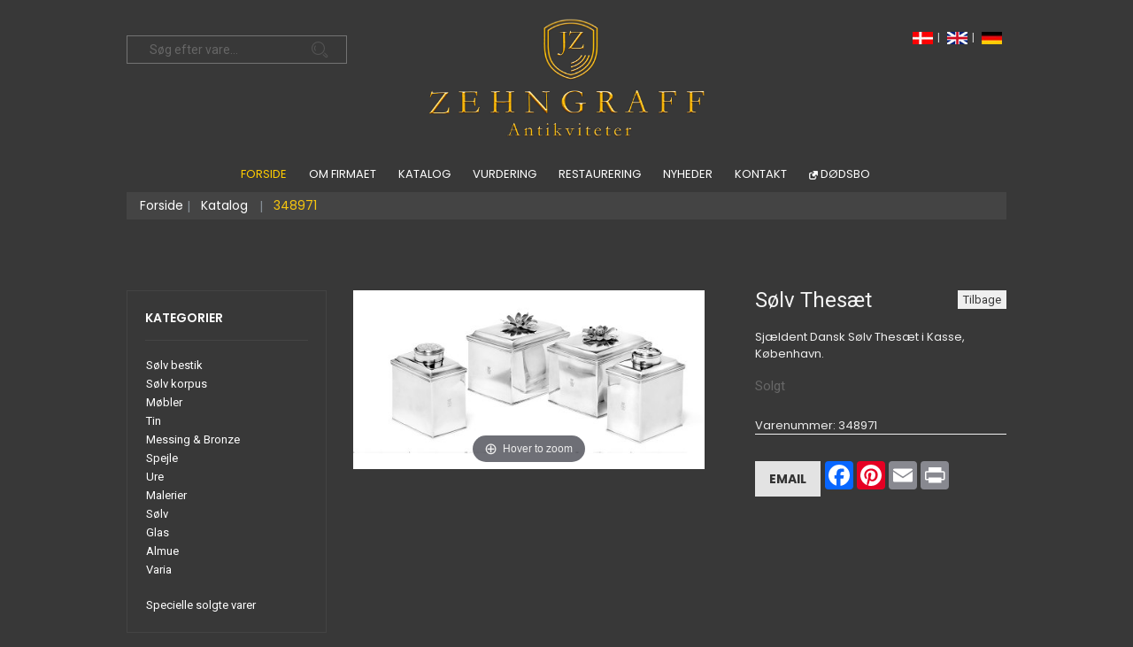

--- FILE ---
content_type: text/html
request_url: http://zehngraffantik.dk/stort.asp?selbinr=348971
body_size: 21928
content:

<!doctype html>
<html class="no-js" lang="da">
    <head>
        <meta charset="iso-8859-1">
        <meta http-equiv="x-ua-compatible" content="ie=edge">
        <title>Zehngraff Antik - Sølv Thesæt - Sølv Thesæt</title>
		<meta http-equiv="content-language" content="da">
		<meta name="title" content="">
		<meta name="description" content="Sølv Thesæt">
		<meta name="keywords" content="Sølv, Thesæt, Sjældent, Dansk, Kasse, København">
        <meta name="viewport" content="width=device-width, initial-scale=1">
        <!-- Favicon -->
        <link rel="shortcut icon" type="image/x-icon" href="assets/img/favicon.png">
		
		<!-- all css here -->
        <link rel="stylesheet" href="assets/css/bootstrap.min.css">
        <link rel="stylesheet" href="assets/css/owl.carousel.min.css">
        <link rel="stylesheet" href="assets/css/font-awesome.min.css">
        <link rel="stylesheet" href="assets/css/ie7.css">
        <link rel="stylesheet" href="assets/css/meanmenu.css">
        <link rel="stylesheet" href="assets/css/animate.css">
        <link rel="stylesheet" href="assets/css/bundle.css">
        <link rel="stylesheet" href="assets/css/style.css">
        <link rel="stylesheet" href="assets/css/responsive.css">
        <script src="assets/js/vendor/modernizr-3.5.0.min.js"></script>
    </head>
	<!-- Global site tag (gtag.js) - Google Analytics -->
<script async src="https://www.googletagmanager.com/gtag/js?id=UA-128985883-1"></script>
<script>
  window.dataLayer = window.dataLayer || [];
  function gtag(){dataLayer.push(arguments);}
  gtag('js', new Date());

  gtag('config', 'UA-128985883-1');
</script>

    <body>
        <!--[if lte IE 9]>
            <p class="browserupgrade">You are using an <strong>outdated</strong> browser. Please <a href="https://browsehappy.com/">upgrade your browser</a> to improve your experience and security.</p>
        <![endif]-->
	    
        <!-- Header Area Start -->
        <header class="header-two-area">
            <div class="container mobile-container">
                <div class="row">
				   <div class="col-lg-4 col-md-4 pt-30">
				   <form action="sog.asp" method="get" class="header-search smallersearch">
						<input type="text" name="T2" value="" placeholder="Søg efter vare...">
						<button><i class="icon icon-Search"></i></button>								
					</form>
				   </div>
                    <div class="col-lg-4 col-md-4">
					 <!-- Logo -->
                        <div class="logo">
                            <a href="default.asp"><img class="img-responsive" src="assets/img/logo/logo1.png" alt="Zehngraff Antikviteter"></a>
                        </div>
                    </div> 
      		
					 <!-- Flag og Kurv -->
                    <div class="col-lg-4 col-md-4 col-lg-2 ">
                        <div class="header-two-content">                         
                            <div class="header-settings">
                                <a href="/stort.asp?sprog=45&amp;selbinr=348971"><img src="assets/img/icon/dk.jpg" alt=""></a>|
								<a href="/stort.asp?language=44&amp;selbinr=348971"><img src="assets/img/icon/uk.png" alt=""></a>|
								<a href="/stort.asp?language=49&amp;selbinr=348971"><img src="assets/img/icon/de.jpg" alt=""></a>
                            </div>                         
                        </div>
                    </div>
					 <!-- Menu start - desktop view -->
					<div class="col-lg-12 col-md-3 d-none d-md-block d-lg-block d-xl-block ">
                        <div class="main-menu display-none ">
                            <nav>
                                <ul>
                                    <li class="active"><a href="default.asp">Forside</a></li>
									<li><a title="Om Firmaet" href="omos.asp">Om Firmaet</a></li>
									    <li><a href="sidstenyt.asp">Katalog</a>
                                        <ul>
										<li><b>Katalog</b>
<tr align=center><td width="100%"><a href="katindex.asp?kukat=3825">M&#248;bler</a></td>

</tr><tr align=center>
<td width="100%"><a href="katindex.asp?kukat=3826">Tin</a></td>

</tr><tr align=center>
<td width="100%"><a href="katindex.asp?kukat=3827">Messing &amp; Bronze</a></td>

</tr><tr align=center>
<td width="100%"><a href="katindex.asp?kukat=3849">Spejle</a></td>

</tr><tr align=center>
<td width="100%"><a href="katindex.asp?kukat=3850">Ure</a></td>

</tr><tr align=center>
<td width="100%"><a href="katindex.asp?kukat=3851">Malerier</a></td>

</tr><tr align=center>
<td width="100%"><a href="katindex.asp?kukat=3883">S&#248;lv</a></td>

</tr><tr align=center>
<td width="100%"><a href="katindex.asp?kukat=3884">Glas</a></td>

</tr><tr align=center>
<td width="100%"><a href="katindex.asp?kukat=3885">Almue</a></td>

</tr><tr align=center>
<td width="100%"><a href="katindex.asp?kukat=3829">Varia</a></td>

</tr><tr align=center>
<td><a href="katindex.asp?kukat=8648"><br> Specielle solgte varer</a></td>

</tr>
</li>                                  
                                        </ul>
                                    </li>                        
                                    
                                    <li><a title="Vurdering" href="vurdering.asp">Vurdering</a></li>
                                    <li><a title="Restaurering" href="restaurering.asp">Restaurering</a></li>
									<li><a title="Nyheder" href="sidstenyt.asp">Nyheder</a></li>
                                    <li><a title="Kontakt" href="kontakt.asp">Kontakt</a></li> 
					<li><img src="assets/img/icon/external-link2.png"> <a href="#">Dødsbo</a>
                                        <ul>
						<li><a title="Dødsbo.net" target="_blank" href="http://www.dødsbo.net">dødsbo.net</a></li>     
      						<li><a title="Dødsboerkobes.dk" target="_blank" href="https://xn--ddsboerkobes-vjb.dk/">dødsboerkobes.dk</a></li>   
                                        </ul>
                                    	</li>
                                </ul>
                            </nav>
                        </div>
                    </div>
			</div>

                <!-- Mobil Menu Start -->
                <div class="mobile-menu-area row">
                    <div class="mobile-menu">
                        <nav id="mobile-menu-active">
                            <ul class="menu-overflow">
                                <li><a title="Forside" href="default.asp">Forside</a></li>
                                <li><a title="Katalog" href="sidstenyt.asp">Katalog</a>
                                    <ul>
                                       <li>
<tr align=center><td width="100%"><a href="katindex.asp?kukat=3825">M&#248;bler</a></td>

</tr><tr align=center>
<td width="100%"><a href="katindex.asp?kukat=3826">Tin</a></td>

</tr><tr align=center>
<td width="100%"><a href="katindex.asp?kukat=3827">Messing &amp; Bronze</a></td>

</tr><tr align=center>
<td width="100%"><a href="katindex.asp?kukat=3849">Spejle</a></td>

</tr><tr align=center>
<td width="100%"><a href="katindex.asp?kukat=3850">Ure</a></td>

</tr><tr align=center>
<td width="100%"><a href="katindex.asp?kukat=3851">Malerier</a></td>

</tr><tr align=center>
<td width="100%"><a href="katindex.asp?kukat=3883">S&#248;lv</a></td>

</tr><tr align=center>
<td width="100%"><a href="katindex.asp?kukat=3884">Glas</a></td>

</tr><tr align=center>
<td width="100%"><a href="katindex.asp?kukat=3885">Almue</a></td>

</tr><tr align=center>
<td width="100%"><a href="katindex.asp?kukat=3829">Varia</a></td>

</tr><tr align=center>
<td width="100%"><a href="katindex.asp?kukat=8648"><br> Specielle solgte varer</a></td>

</tr>
</li>
                                    </ul>
                                </li>
								 <li><a title="Vurdering" href="vurdering.asp">Vurdering</a></li>
								 <li><a title="Restaurering" href="restaurering.asp">Restaurering</a></li>
								 <li><a title="Nyheder" href="sidstenyt.asp">Nyheder</a></li>								 
								 <li><a title="Om Firmaet" href="omos.asp">Om Firmaet</a></li>
                                 <li><a title="Kontakt" href="kontakt.asp">Kontakt</a></li>
					<li><a href="#">Dødsbo</a>
                                        <ul>
						<li><a title="Dødsbo.net" target="_blank" href="http://www.dødsbo.net">dødsbo.net</a></li>     
      						<li><a title="Dødsboerkobes.dk" target="_blank" href="https://xn--ddsboerkobes-vjb.dk/">dødsboerkobes.dk</a></li>   
                                        </ul>
                                    	</li>
                            </ul>
                        </nav>							
                    </div>
                </div>
                <!-- Mobil Menu End -->
            </div>
        </header>
        <!-- Header Area Start -->		
        <!-- Breadcrumb Area Start -->
		<div class="container">
        <div class="breadcrumb-area">
            <div class="container">
                <nav aria-label="breadcrumb">
                    <ul class="breadcrumb">
                        <li class="breadcrumb-item"><a href="default.asp">Forside</a></li>
						<li class="breadcrumb-item"><a href="katindex.asp?kukat=8648">Katalog</a></li>
					
                        <li class="breadcrumb-item active" aria-current="page">348971</li>						
                    </ul>
					
                </nav>
				
            </div>
        </div>		
		</div>
        <!-- Breadcrumb Area End -->
        <!-- Product Details Area Start -->

        <div class="product-details-area pt-80 pb-75">
            <div class="container">	
	
                <div class="row">			
				  <div class="col-xl-3 col-lg-4 pb-20">
                        <div class="sidebar-widget widget-style-1" id="widget-parent">
                            <h4>Kategorier</h4>                                                   
                                <div id="category">
                                  	<table>

<tr><td height="">
<tr ><td height=""><a href="katindex.asp?kukat=9893">Sølv bestik</a></td>
<tr ><td height=""><a href="katindex.asp?kukat=9892">Sølv korpus</a></td>

<tr ><td width="100%"><a href="katindex.asp?kukat=3825">Møbler</a></td>
</tr><tr ><td width="100%"><a href="katindex.asp?kukat=3826">Tin</a></td>
</tr><tr ><td width="100%"><a href="katindex.asp?kukat=3827">Messing & Bronze</a></td>
</tr><tr ><td width="100%"><a href="katindex.asp?kukat=3849">Spejle</a></td>
</tr><tr ><td width="100%"><a href="katindex.asp?kukat=3850">Ure</a></td>
</tr><tr ><td width="100%"><a href="katindex.asp?kukat=3851">Malerier</a></td>
</tr><tr ><td width="100%"><a href="katindex.asp?kukat=3883">Sølv</a></td>
</tr><tr ><td width="100%"><a href="katindex.asp?kukat=3884">Glas</a></td>
</tr><tr ><td width="100%"><a href="katindex.asp?kukat=3885">Almue</a></td>
</tr><tr ><td width="100%"><a href="katindex.asp?kukat=3829">Varia</a></td>
</tr><tr ><td width="100%"><a href="katindex.asp?kukat=8648"><br> Specielle solgte varer</a></td>
</tr>

</table>

                                </div>                                                       
                        </div> 
                    </div>

                    <div class="col-lg-5 col-md-5 col-sm-12">
					
						
<!-- Main zoom image -->
<div class='magiczoombox_main'><a href='../images/apZoom/348971z.jpg' class='MagicZoom' data-options='zoomCaption: top'  id='product' >
		<img itemprop='image' class='stort-img-responsive stort-zoom-img' src='../images/antLarge/348971.jpg' title='S&#248;lv Thes&#230;t' alt='S&#248;lv Thes&#230;t' />
</a></div><br><br><div class='MagicScroll'>
</div>
<!-- Zoom Plugin css -->
<link href='../images/magiczoomplus/magiczoomplus.css' rel='stylesheet'>
<!-- Zoom Plugin js -->
<script src='../images/magiczoomplus/magiczoomplus.js'></script>

<script>
var mzOptions = {
    variableZoom: true,
    rightClick: true,
	zoomCaption: 'top',
    textBtnClose: 'Luk',
    textBtnNext: 'Næste',
    textBtnPrev: 'Forrige',
    textHoverZoomHint: 'Mouseover for Zoom',
    textClickZoomHint: 'Klik for Zoom',
    textExpandHint: 'Klik for at udvide'
};
</script>
						
						<script>
						var mzOptions = {
							cssClass: 'white-bg'
						};
						</script>						
         
                    </div>
                    <div class="col-lg-4 col-md-4 col-sm-12 ">		
<span style="float:right;"><button id="backbutton" onclick="goBack()">Tilbage</button></span>
						<script>
						function goBack() {
							window.history.back();
						}
						</script>					
                        <div class="p-d-wrapper">

                            <h1>Sølv Thesæt</h1>    
							<p>Sjældent Dansk Sølv  Thesæt i Kasse, København.</p>  
   <span class="p-d-price">Solgt</span><br>							
                          
							<span>Varenummer</span>: 348971</span></span>                          
                            <div class="p-d-buttons">
                            <a href="info@zehngraffantik.dk">Email</a>
                            
			
							<!-- AddToAny BEGIN -->
							<div class="a2a_kit a2a_kit_size_32 a2a_default_style">
							<a class="a2a_button_facebook"></a>
							<a class="a2a_button_pinterest"></a>
							<a class="a2a_button_email"></a>
							<a class="a2a_button_print"></a>
							</div></div>
							<script>
							var a2a_config = a2a_config || {};
							a2a_config.num_services = 4;
							</script>
							<script async src="https://static.addtoany.com/menu/page.js"></script>
							<!-- AddToAny END -->

						</div>
					</div>
					
					
					
					
                </div>
            </div>
      
        </div>
        <!-- Product Details Area End -->
        <!-- Related Products Area Start -->
	
        <div class="related-products-area text-center">
            <div class="container">
                <div class="section-title title-style-2">
                    <h2><span>Relateret produkter</span></h2>
                </div>
            </div>
            <div class="container">
                <div class="custom-row">
                    <div class="related-product-carousel owl-carousel carousel-style-one">
										
						
						<div class="custom-col">
                            <div class="product-item">
                                <div class="product-image-hover">
                                    <a href="stort.asp?selbinr=348990">
                                        <img class="primary-image" src="../images/antLarge/348990.jpg" alt="">                                       
                                    </a>                                    
                                </div>
                                <div class="product-text">                                   
                                    <h4><a href="stort.asp?selbinr=348990"></a></h4>                          
                                </div>
                            </div>
                        </div>			
						
						<div class="custom-col">
                            <div class="product-item">
                                <div class="product-image-hover">
                                    <a href="stort.asp?selbinr=348974">
                                        <img class="primary-image" src="../images/antLarge/348974.jpg" alt="">                                       
                                    </a>                                    
                                </div>
                                <div class="product-text">                                   
                                    <h4><a href="stort.asp?selbinr=348974">Pragt
Sølv Svingkedel
Mester.
J.H. Heimerdinger</a></h4>                          
                                </div>
                            </div>
                        </div>			
						
						<div class="custom-col">
                            <div class="product-item">
                                <div class="product-image-hover">
                                    <a href="stort.asp?selbinr=348969">
                                        <img class="primary-image" src="../images/antLarge/348969.jpg" alt="">                                       
                                    </a>                                    
                                </div>
                                <div class="product-text">                                   
                                    <h4><a href="stort.asp?selbinr=348969">Sølvstager</a></h4>                          
                                </div>
                            </div>
                        </div>			
						
						<div class="custom-col">
                            <div class="product-item">
                                <div class="product-image-hover">
                                    <a href="stort.asp?selbinr=348986">
                                        <img class="primary-image" src="../images/antLarge/348986.jpg" alt="">                                       
                                    </a>                                    
                                </div>
                                <div class="product-text">                                   
                                    <h4><a href="stort.asp?selbinr=348986">Signeret 
Mashai Sarab Tæppe</a></h4>                          
                                </div>
                            </div>
                        </div>			
		
       
                    </div>
                </div>
            </div>
        </div>
        <!-- Related Products Area End -->
	    <!-- Footer Area Start -->
	    <footer class="footer-area">
            <div class="footer-top pt-40 pb-80">
                <div class="container">
                    <div class="row">
					
                        <div class="col-lg-3 col-md-4">
                            <div class="single-footer-widget">                          
                                <div class="single-footer-widget">
									 <h4>Menu</h4>
                                   <ul class="footer-widget-list">    
									<li><a href="default.asp">Forside</a></li>				
									<li><a href="omos.asp">Om Firmaet</a></li>                                  
                                    <li><a href="katindex.asp">Katalog</a></li> 
                             
						
                                </ul>									
									</p>
								
                                </div>
                            </div>
                        </div>						
                        <div class="col-lg-3 col-md-2">
                            <div class="single-footer-widget">
							 <h4>Kontakt</h4>
                                   <p>Zehngraff Antikviteter<br>
									Haslevvej 24 D,<br>
									DK - 4100 Ringsted.<br>
									Danmark</p>
                                    <p>Tlf : +45 40 30 56 40</p> 
									<p>Email:  info@zehngraffantik.dk</p>
									<p>CVR : 39 25 41 74</p>
									
                                  
                            </div>
                        </div>					
                        <div class="col-lg-6 col-md-4">
                            <div class="single-footer-widget">
                            <h4>Dødsboer købes</h4>
							<a title="Dødsbo.net" target="_blank" href="http://www.dødsbo.net"><img src="assets/img/banner/dodsbo45.png"></a><br><br>
							
                            </div>
                        </div>
                     
                       
                    </div>
                </div>
            </div>
            <div class="footer-bottom">
                <div class="container">
                    <div class="row">
                        <div class="col-lg-4 col-md-4">
                            <span>Copyright &copy; 2018. All rights reserved.</span>
                        </div>
						<div class="col-lg-4 col-md-3">							        
							<center><a target="_blank" href="http://antikvitet.net"><img src="assets/img/logo/antikvitet.png"></a></center>						
						</div> 						
                        <div class="col-lg-4 col-md-5">                            
                        </div>
                    </div>
                </div>
            </div>
	    </footer>
	    <!-- Footer Area End -->
	    
		<!-- all js here -->
        <script src="assets/js/vendor/jquery-3.2.1.min.js"></script>
        <script src="assets/js/bootstrap.min.js"></script>
        <script src="assets/js/owl.carousel.min.js"></script>
        <script src="assets/js/jquery.meanmenu.js"></script>
        <script src="assets/js/ajax-mail.js"></script>
        <script src="assets/js/plugins.js"></script>
        <script src="assets/js/main.js"></script>
        <script type="text/javascript">
var owl = $('.owl-carousel');
		owl.owlCarousel({		
			animateOut: 'fadeOut',
			items:1,
			loop:true,		
			autoplay:true,
			autoplayTimeout:6000,
			autoplayHoverPause:true
		});
		
                </script>
				<script>
$(document).ready(function () {
$('.main-nav ul > li').mouseover(function(e){
		$(".active").removeClass("active").find('.dropdown-menu').hide();
        $(this).addClass('active').find('.dropdown-menu').show();
     }); 

 $('.dropdown-menu .close').click( function(e){
        e.stopPropagation();
        $(this).closest('.dropdown-menu').hide().parent().removeClass('active');
        console.log('close btn!');
    });
    
});
</script>

    </body>
</html>

--- FILE ---
content_type: text/css
request_url: http://zehngraffantik.dk/assets/css/bundle.css
body_size: 13809
content:
/*
    Template Name: Artfurniture - eCommerce HTML5 Template
    Description: This is html5 template
    Author: HasTech
    Version: 1.0
*/
/*----------------------------------------*/
/*  Theme Default CSS
/*----------------------------------------*/
@import url('https://fonts.googleapis.com/css?family=Poppins:400,500,600,700|Roboto:400,500,700');
html, body {height: 100%;}
body {
	color: #eee;
	font-size: 13px;
	font-style: normal;
	font-weight: 400;
	line-height: 1.53846;
	background:#383838;
    font-family: 'Roboto', sans-serif;
}
.clear {clear:both}
.fix {overflow: hidden}
.block {display: block}
.img {
    max-width: 100%;
    -webkit-transition: all 0.3s ease-out 0s;
        transition: all 0.3s ease-out 0s;
	height:auto
}
h1, h2, h3, h4, h5, h6 {font-weight: 700; margin: 0; padding: 0; color: #444; font-family: "Poppins",sans-serif}
a {-webkit-transition: all 0.3s ease-out 0s; transition: all 0.3s ease-out 0s;}
a:focus{
    text-decoration: none;
    outline:0px solid;
}
a:focus,
a:hover {color: #303030; text-decoration: none;}
a:active, a:hover {outline: 0 none;}
a,
button,
input {
    outline: medium none;
    color: #383838;
    -webkit-transition: all 0.3s ease 0s;
    transition: all 0.3s ease 0s
}
button{border: 0}
h1 a, h2 a, h3 a, h4 a, h5 a, h6 a{color: inherit}
label {
    font-size: 15px;
    font-weight: 400;
    color: #606060;
}
*::-moz-selection {
    background: #b3d4fc;
    color: #fff;
    text-shadow: none;
}
::-moz-selection {
    background: #b3d4fc;
    text-shadow: none;
}
::selection {
    background: #b3d4fc;
    text-shadow: none;
    color: #fff;
}
.dark-text {
	color:#333;
}
.browserupgrade {
    margin: 0.2em 0;
    background: #ccc;
    color: #000;
    padding: 0.2em 0;
}
.mark, mark {
    background: #4fc1f0 none repeat scroll 0 0;
    color: #ffffff;
	font-weight: 600;
}
p {}
p::-moz-selection {}
p::selection {}
ul{
	list-style: outside none none;
	margin: 0;
	padding: 0
}
::-webkit-input-placeholder { /* Chrome/Opera/Safari */color: #969696;}
::-moz-placeholder { /* Firefox 19+ */
    color: #969696;
    opacity:1;
    -ms-filter: "progid:DXImageTransform.Microsoft.Alpha(Opacity=100)";
}
:-ms-input-placeholder { /* IE 10+ */color: #969696;}
:-moz-placeholder { /* Firefox 18- */color: #969696;}
.default-btn {
    background: #252531 none repeat scroll 0 0;
    border-radius: 3px;
    color: #ffffff;
    display: inline-block;
    font-family: "Roboto",sans-serif;
    font-size: 13.3px;
    font-weight: 600;
    letter-spacing: 0.4px;
    line-height: 42px;
    overflow: hidden;
    padding: 0 45px;
    position: relative;
    text-align: center;
    text-transform: uppercase;
    cursor: pointer;
    border-radius: 0;
}
.default-btn:hover, .default-btn:focus, .default-btn:active {background: #BDA87F}
input,
select,
textarea {
    -webkit-transition: all 0.5s ease-out 0s;
            transition: all 0.5s ease-out 0s;
}
img {max-width: 100%}
input, textarea {
    background: rgba(0, 0, 0, 0) none repeat scroll 0 0;
    border: 1px solid #c1c1c1;
    box-shadow: none;
    color: #666666;
    font-size: 12px;
    height: 35px;
    padding-left: 10px;
    width: 100%;
}
input::-moz-placeholder, textarea::-moz-placeholder {color: #666666;} 
input::-webkit-input-placeholder, textarea::-webkit-input-placeholder {color: #666666;}
select {
    width: 45%;
    background: #eceff8;
    border: 2px solid #eceff8;
    height: 45px;
    padding-left: 10px;
    box-shadow: none;
    font-size: 14px;
    color: #626262;
}
option {
    background: #fff;
    border: 0px solid #626262;
    padding-left: 10px;
    font-size: 14px;
}
input:focus, textarea:focus {
    background: rgba(0, 0, 0, 0) none repeat scroll 0 0;
    border-color: #c1c1c1;
}
textarea {height: 100px; padding: 12px 17px; resize: vertical; width: 100%;}
textarea:focus {box-shadow: none; outline: 0}
input:focus, select:focus, textarea:focus, button:focus {
    box-shadow: 0 1px 5px rgba(0, 0, 0, 0.1);
    outline: 0
}
/*************************
    Scrollup
*************************/
#scrollUp {
    background: #bda87f none repeat scroll 0 0;
    bottom: 35px;
    font-size: 15px;
    height: 40px;
    line-height: 40px;
    margin: 0;
    position: fixed;
    right: 12px;
    color: #fff;
    text-align: center;
    -webkit-transition: all 0.3s ease-in-out 0s;
            transition: all 0.3s ease-in-out 0s;
    width: 40px;
    z-index: 999;
    overflow: hidden
}
#scrollUp:hover {background: #252531}
/*************************
    Margin top
*************************/
.mt-10 { margin-top: 10px }
.mt-20 { margin-top: 20px }
.mt-30 { margin-top: 30px }
.mt-40 { margin-top: 40px }
.mt-50 { margin-top: 50px }
.mt-60 { margin-top: 60px }
.mt-70 { margin-top: 70px }
.mt-80 { margin-top: 80px }
.mt-90 { margin-top: 90px }
.mt-100 { margin-top: 100px }
.mt-110 { margin-top: 110px }
.mt-120 { margin-top: 120px }
.mt-130 { margin-top: 130px }
.mt-140 { margin-top: 140px }
.mt-150 { margin-top: 150px }
/*************************
    Margin bottom
*************************/
.mb-10 { margin-bottom: 10px }
.mb-20 { margin-bottom: 20px }
.mb-25 { margin-bottom: 25px }
.mb-30 { margin-bottom: 30px }
.mb-40 { margin-bottom: 40px }
.mb-50 { margin-bottom: 50px }
.mb-60 { margin-bottom: 60px }
.mb-70 { margin-bottom: 70px }
.mb-80 { margin-bottom: 80px }
.mb-90 { margin-bottom: 90px }
.mb-100 { margin-bottom: 100px }
.mb-110 { margin-bottom: 110px }
.mb-120 { margin-bottom: 120px }
.mb-130 { margin-bottom: 130px }
.mb-140 { margin-bottom: 140px }
.mb-150 { margin-bottom: 150px }
/*************************
    Margin left
*************************/
.ml-100 { margin-left: 100px }
.ml-110 { margin-left: 110px }
.ml-120 { margin-left: 120px }
.ml-130 { margin-left: 130px }
.ml-140 { margin-left: 140px }
.ml-150 { margin-left: 150px }
/*************************
    Padding top
*************************/
.pt-10 { padding-top: 10px }
.pt-15 { padding-top: 15px }
.pt-20 { padding-top: 20px }
.pt-25 { padding-top: 25px }
.pt-30 { padding-top: 30px }
.pt-35 { padding-top: 35px }
.pt-40 { padding-top: 40px }
.pt-45 { padding-top: 45px }
.pt-50 { padding-top: 50px }
.pt-55 { padding-top: 55px }
.pt-60 { padding-top: 60px }
.pt-65 { padding-top: 65px }
.pt-70 { padding-top: 70px }
.pt-75 { padding-top: 75px }
.pt-80 { padding-top: 80px }
.pt-85 { padding-top: 85px }
.pt-90 { padding-top: 90px }
.pt-95 { padding-top: 95px }
.pt-100 { padding-top: 100px }
.pt-105 { padding-top: 150px }
.pt-110 { padding-top: 110px }
.pt-115 { padding-top: 150px }
.pt-120 { padding-top: 120px }
.pt-125 { padding-top: 150px }
.pt-130 { padding-top: 130px }
.pt-135 { padding-top: 150px }
.pt-140 { padding-top: 140px }
.pt-150 { padding-top: 150px }
/*************************
    Padding right
*************************/
.pr-10 { padding-right: 10px }
.pr-20 { padding-right: 20px }
.pr-30 { padding-right: 30px }
.pr-40 { padding-right: 40px }
.pr-50 { padding-right: 50px }
.pr-60 { padding-right: 60px }
.pr-70 { padding-right: 70px }
.pr-80 { padding-right: 80px }
.pr-90 { padding-right: 90px }
.pr-100 { padding-right: 100px }
.pr-110 { padding-right: 110px }
.pr-120 { padding-right: 120px }
.pr-130 { padding-right: 130px }
.pr-140 { padding-right: 140px }
/*************************
    Padding bottom
*************************/
.pb-10 { padding-bottom: 10px }
.pb-15 { padding-bottom: 15px }
.pb-20 { padding-bottom: 20px }
.pb-25 { padding-bottom: 25px }
.pb-30 { padding-bottom: 30px }
.pb-35 { padding-bottom: 35px }
.pb-40 { padding-bottom: 40px }
.pb-45 { padding-bottom: 45px }
.pb-50 { padding-bottom: 50px }
.pb-55 { padding-bottom: 55px }
.pb-60 { padding-bottom: 60px }
.pb-65 { padding-bottom: 65px }
.pb-70 { padding-bottom: 70px }
.pb-75 { padding-bottom: 75px }
.pb-80 { padding-bottom: 80px }
.pb-85 { padding-bottom: 85px }
.pb-90 { padding-bottom: 90px }
.pb-95 { padding-bottom: 95px }
.pb-100 { padding-bottom: 100px }
.pb-105 { padding-bottom: 150px }
.pb-110 { padding-bottom: 110px }
.pb-115 { padding-bottom: 150px }
.pb-120 { padding-bottom: 120px }
.pb-125 { padding-bottom: 150px }
.pb-130 { padding-bottom: 130px }
.pb-135 { padding-bottom: 150px }
.pb-140 { padding-bottom: 140px }
.pb-150 { padding-bottom: 150px }
/*************************
    Padding left
*************************/
.pl-10 { padding-left: 10px }
.pl-20 { padding-left: 20px }
.pl-30 { padding-left: 30px }
.pl-40 { padding-left: 40px }
.pl-50 { padding-left: 50px }
.pl-60 { padding-left: 60px }
.pl-70 { padding-left: 70px }
.pl-80 { padding-left: 80px }
.pl-90 { padding-left: 90px }
.pl-100 { padding-left: 100px }
.pl-110 { padding-left: 110px }
.pl-120 { padding-left: 120px }
.pl-130 { padding-left: 130px }
.pl-140 { padding-left: 140px }
.pl-150 { padding-left: 150px }
/***************************
    Page section padding 
****************************/
.ptb-50 {padding: 50px 0;}
.ptb-60 {padding: 60px 0;}
.ptb-70 {padding: 70px 0;}
.ptb-80 { padding: 80px 0 }
.ptb-90 { padding: 90px 0 }
.ptb-100 { padding: 100px 0 }
.ptb-110 { padding: 110px 0 }
.ptb-120 { padding: 120px 0 }
.ptb-130 { padding: 130px 0 }
.ptb-140 { padding: 140px 0 }
.ptb-150 { padding: 150px 0 }
/****************************
    Background variation set 
*****************************/
.bg-white { background: #fff }
.bg-light { background: #F7F7F7 }
.bg-light-2 {background: #fff }
.bg-ash { background: #ADBCC1; }
.bg-golden { background: #fff; }
.bg-dark { background: #333333 }
.bg-1, .bg-2, .bg-3, .bg-4, .bg-5 {
    background-attachment: scroll; 
	background-clip: initial; 
	background-color: rgba(0, 0, 0, 0); 
	background-origin: initial; 
	background-position: center center; 
	background-repeat: no-repeat; 
	background-size: cover; 
	position: relative; 
}
.bg-1 { background-image: url("../img/bg/1.jpg");}
.bg-2 {background-image: url("../img/bg/2.jpg");}
.bg-3 { background-image: url("../img/bg/3.jpg");}
.bg-4 { background-image: url("../img/bg/4.jpg");}
.bg-5 { background-image: url("../img/bg/5.jpg");}
[data-overlay] {position: relative;} 
[data-overlay]::before {
    background: #000 none repeat scroll 0 0;
    content: "";
    height: 100%;
    left: 0;
    position: absolute;
    top: 0;
    width: 100%;
    z-index: 1;
}
[data-overlay="3"]::before {opacity: 0.3;}
[data-overlay="4"]::before {opacity: 0.4;}
[data-overlay="5"]::before {opacity: 0.5;}
[data-overlay="56"]::before {opacity: 0.56;}
[data-overlay="6"]::before {opacity: 0.6;}
[data-overlay="7"]::before {opacity: 0.7;}
[data-overlay="8"]::before {opacity: 0.8;}
/* white overlay */
[white-overlay] {position: relative;} 
[white-overlay]::before {
    background: #fff none repeat scroll 0 0;
    content: "";
    height: 100%;
    left: 0;
    position: absolute;
    top: 0;
    width: 100%;
    z-index: 1;
}
[white-overlay="3"]::before {opacity: 0.3;}
[white-overlay="4"]::before {opacity: 0.4;}
[white-overlay="5"]::before {opacity: 0.3;}
[white-overlay="6"]::before {opacity: 0.6;}
[white-overlay="7"]::before {opacity: 0.8;}
[white-overlay="9"]::before {opacity: 0.9;}
/***********************
    Section Title
************************/
.section-title {margin-bottom: 44px; position: relative;}
.section-title > span {
    color: #838383;
    display: block;
    font-size: 12px;
    font-weight: normal;
    line-height: 11px;
    margin-bottom: 10px;
    text-transform: uppercase;
}
.section-title > h2 {
    border: medium none;
    color: #cacaca;
    font-size: 20px;
    font-weight: bold;
    position: relative;
    text-transform: uppercase;
}
.section-title > h2::after {
    background: #ebebeb none repeat scroll 0 0;
    bottom: 13px;
    content: "";
    display: block;
    height: 1px;
    position: absolute;
    width: 100%;
}
.section-title > h2 span {
    background: #383838 none repeat scroll 0 0;
    display: inline-block;
    padding: 0 30px;
    position: relative;
    z-index: 1;
}
.section-title.title-style-2 > h2 {font-family: Roboto,sans-serif; font-weight: 600;}
.section-title.title-style-2 > h2 span {padding: 0 20px;}
/***********************
    Carosuel Style
************************/
.carousel-style-one {position: relative}
.carousel-style-one .owl-nav > div {
    background: #ffffff none repeat scroll 0 0;
    border: 4px solid #d7d7d7;
    border-radius: 50%;
    color: #54545b;
    font-size: 14px;
    height: 49px;
    left: -30px;
    line-height: 41px;
    position: absolute;
    top: 40.8%;
    transition: all 0.4s ease-out 0s;
    width: 49px;
}
.carousel-style-one .owl-nav > .owl-next {left: auto; right: -30px;}
.carousel-style-one .owl-nav {opacity: 0; transition: .2s}
.carousel-style-one:hover .owl-nav {opacity: 1}
.carousel-style-dot .owl-dots {
    bottom: 25px;
    left: 0;
    line-height: 0;
    position: absolute;
    right: 0;
    text-align: center;
}
.carousel-style-dot .owl-dots .owl-dot {
    background: #f6f6f6 none repeat scroll 0 0;
    border: 2px solid #c7b694;
    border-radius: 20px;
    display: block;
    height: 12px;
    margin: 5px 7px;
    opacity: .5;
    width: 12px;
    display: inline-block;
    transition: .3s
}
.carousel-style-dot .owl-dots .owl-dot:hover, .carousel-style-dot .owl-dots .owl-dot.active {opacity: 1}
.custom-row {margin-left: -15px; margin-right: -15px}
.custom-col {padding-left: 15px; padding-right: 15px}
.custom-col.w-20 {width: 20%; float: left}